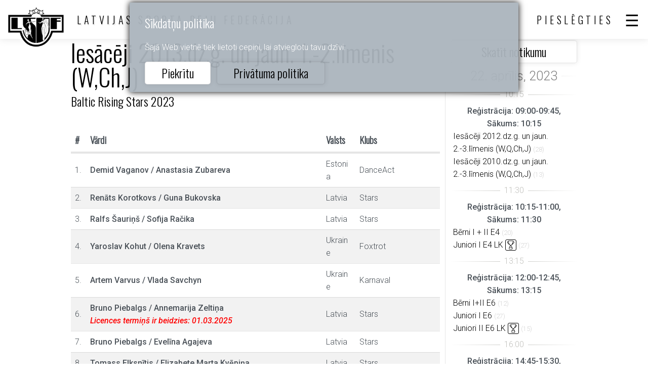

--- FILE ---
content_type: text/html; charset=utf-8
request_url: https://www.lsdf.lv/lv/group/355115
body_size: 3667
content:
<!DOCTYPE html>
<html>
<head>
	<title>Latvijas Sporta Deju Federācija official site</title>
	<meta http-equiv="Content-Type" content="text/html; charset=UTF-8" />
	<meta name="description" content="" />
	<meta name="viewport" content="width=device-width, initial-scale=1.0" />	
	<link rel="shortcut icon" type="image/x-icon" href="/favicon.ico" />
	<link rel="apple-touch-icon-precomposed" sizes="144x144" href="/img/icons/lsdf144.png">
	<link rel="apple-touch-icon-precomposed" sizes="114x114" href="/img/icons/lsdf114.png">
	<link rel="apple-touch-icon-precomposed" sizes="72x72" href="/img/icons/lsdf72.png">
	<link rel="apple-touch-icon-precomposed" href="/img/icons/lsdf57.png">
	<meta name="theme-color" content="#3A332D" />
	<link rel="stylesheet" href="/css/20271bbcdb232aef01bba159460d7658.css" media="all" />
	<script>var PUBLIC_URL = '/lv';</script>
	<script src="/js/af358ad5c58441a93ebbd841c6217bd5.js?v=1652166196"></script>
	
</head>
<body>
			<div class="cookie" id="cookie">
	<h2>Sīkdatņu politika</h2>
	<p>Šajā Web vietnē tiek lietoti cepiņi, lai atvieglotu tavu dzīvi.</p>
	<div class="buttons">
		<a href="#" class="btn" onclick="
			$('#cookie').hide();
			$.get('/lv/ajax/cookie');
			return false;
		">Piekrītu</a> &nbsp;
		<a href="/lv/privacy" class="btn" style="background:none">Privātuma politika</a>
	</div>
</div>
	<header >
		<div class="top">
			<a href="/lv/" class="logo"></a>
			<div class="sign">LATVIJAS SPORTA DEJU FEDERĀCIJA</div>
			<div class="sep"></div>
			
    <a href="#" class="user login-btn">Pieslēgties</a>
    


			<a href="#" class="menu"></a>
			
		</div>
		<nav class="scroll">
			<ul>
				<li><a href="/lv/calendar">Kalendārs</a></li>
				<li class="sub">
					<a href="#">Rezultāti</a>
					<ul>
						<li><a href="/lv/result">Rezultāti</a></li>
						<li><a href="/lv/ranking">Reitingi</a></li>
						<li><a href="/lv/champion">Čempioni</a></li>
					</ul>
				</li>
				<li class="sub">
					<a href="#">Biedri</a>
					<ul>
						<li><a href="/lv/club">Klubi</a></li>
						<li><a href="/lv/athlet">Dejotāji</a></li>
						<li><a href="/lv/coach">Pedagogi</a></li>
						<li><a href="/lv/judge">Tiesneši</a></li>
						<li><a href="/lv/education">Izglītības centrs</a></li>
					</ul>
				</li>
				<li class="sub">
					<a href="#">Informācija</a>
					<ul>
						<li><a href="/lv/about">Par federāciju</a></li>
						<li><a href="/lv/document">Dokumenti</a></li>
						<li><a href="/lv/news">Jaunumu raksti</a></li>
						<li><a href="/lv/links">Saites</a></li>
						<li><a href="/lv/ecard">E-karte</a></li>
					</ul>
				</li>
				<li><a href="/lv/posts">Sludinājumi</a></li>
				
					<li><a href="#" class="login-btn">Login</a></li>
				
			</ul>
			<div class="lang">
    <a href="/lv/group/355115" class="active">Latviski</a>
    <a href="/en/group/355115">English</a>
</div>

		</nav>
		
	</header>

	<article class="band group">
		<div class="cols2">
			<div>
				<h1>Iesācēji 2013.dz.g. un jaun. 1.-2.līmenis (W,Ch,J)<br/>
					<a href="/lv/event/299884">Baltic Rising Stars 2023</a>
				</h1>
				<table class="list">
					<tr class="header">
						<th>#</th>
						<th>Vārdi</th>
						<th>Valsts</th>
						<th>Klubs</th>
						<th></th>
					</tr>
					
						<tr>
							<td class="nr">1.</td>
							<td class="bold names">
								
									Demid Vaganov <span>/</span> Anastasia Zubareva
								
								
									
									
								
							</td>
							<td>Estonia</td>
							<td>DanceAct</td>
							<td class="min"></td>
						</tr>
					
						<tr>
							<td class="nr">2.</td>
							<td class="bold names">
								
									Renāts Korotkovs <span>/</span> Guna Bukovska
								
								
									
									
								
							</td>
							<td>Latvia</td>
							<td>Stars</td>
							<td class="min"></td>
						</tr>
					
						<tr>
							<td class="nr">3.</td>
							<td class="bold names">
								
									Ralfs Šauriņš <span>/</span> Sofija Račika
								
								
									
									
								
							</td>
							<td>Latvia</td>
							<td>Stars</td>
							<td class="min"></td>
						</tr>
					
						<tr>
							<td class="nr">4.</td>
							<td class="bold names">
								
									Yaroslav Kohut <span>/</span> Olena Kravets
								
								
									
									
								
							</td>
							<td>Ukraine</td>
							<td>Foxtrot</td>
							<td class="min"></td>
						</tr>
					
						<tr>
							<td class="nr">5.</td>
							<td class="bold names">
								
									Artem Varvus <span>/</span> Vlada Savchyn
								
								
									
									
								
							</td>
							<td>Ukraine</td>
							<td>Karnaval</td>
							<td class="min"></td>
						</tr>
					
						<tr>
							<td class="nr">6.</td>
							<td class="bold names">
								
									Bruno Piebalgs <span>/</span> Annemarija Zeltiņa
								
								
									
										
											<i class="expire">Licences termiņš ir beidzies: 01.03.2025</i>
										
										
									
									
								
							</td>
							<td>Latvia</td>
							<td>Stars</td>
							<td class="min"></td>
						</tr>
					
						<tr>
							<td class="nr">7.</td>
							<td class="bold names">
								
									Bruno Piebalgs <span>/</span> Evelīna Agajeva
								
								
									
									
								
							</td>
							<td>Latvia</td>
							<td>Stars</td>
							<td class="min"></td>
						</tr>
					
						<tr>
							<td class="nr">8.</td>
							<td class="bold names">
								
									Tomass Elksnītis <span>/</span> Elizabete Marta Kvēpiņa
								
								
									
									
								
							</td>
							<td>Latvia</td>
							<td>Stars</td>
							<td class="min"></td>
						</tr>
					
						<tr>
							<td class="nr">9.</td>
							<td class="bold names">
								
									Viktor Paliychuk <span>/</span> Lydia Mette
								
								
									
									
								
							</td>
							<td>Estonia</td>
							<td>Danceact</td>
							<td class="min"></td>
						</tr>
					
						<tr>
							<td class="nr">10.</td>
							<td class="bold names">
								
									Lukas Treiman <span>/</span> Mia Emilia Reinsalu
								
								
									
									
								
							</td>
							<td>Estonia</td>
							<td>Leevi</td>
							<td class="min"></td>
						</tr>
					
						<tr>
							<td class="nr">11.</td>
							<td class="bold names">
								
									Patrik Sebastian Tagel <span>/</span> Brita Treiman
								
								
									
									
								
							</td>
							<td>Estonia</td>
							<td>Leevi</td>
							<td class="min"></td>
						</tr>
					
						<tr>
							<td class="nr">12.</td>
							<td class="bold names">
								
									Iko Mark Šein <span>/</span> Rebecca Reinsalu
								
								
									
									
								
							</td>
							<td>Estonia</td>
							<td>Leevi</td>
							<td class="min"></td>
						</tr>
					
						<tr>
							<td class="nr">13.</td>
							<td class="bold names">
								
									Daniel Pärtel <span>/</span> Isabella Randi
								
								
									
									
								
							</td>
							<td>Estonia</td>
							<td>Leevi</td>
							<td class="min"></td>
						</tr>
					
						<tr>
							<td class="nr">14.</td>
							<td class="bold names">
								
									Aaron Veiermann <span>/</span> Isabella Aurelia Kiisel
								
								
									
									
								
							</td>
							<td>Estonia</td>
							<td>Leevi</td>
							<td class="min"></td>
						</tr>
					
						<tr>
							<td class="nr">15.</td>
							<td class="bold names">
								
									Carlos Aleksander Vallejo Hännalainen <span>/</span> Jelizaveta Alatortseva
								
								
									
									
								
							</td>
							<td>Estonia</td>
							<td>Leevi</td>
							<td class="min"></td>
						</tr>
					
						<tr>
							<td class="nr">16.</td>
							<td class="bold names">
								
									Aleksandr Paliychuk <span>/</span> Valeria Nazarova
								
								
									
									
								
							</td>
							<td>Estonia</td>
							<td>Danceact</td>
							<td class="min"></td>
						</tr>
					
						<tr>
							<td class="nr">17.</td>
							<td class="bold names">
								
									Arseni Borisov <span>/</span> Tatjana Paliychuk
								
								
									
									
								
							</td>
							<td>Estonia</td>
							<td>Danceact</td>
							<td class="min"></td>
						</tr>
					
						<tr>
							<td class="nr">18.</td>
							<td class="bold names">
								
									Matvii Yakymchuk <span>/</span> Dariia Duzhych
								
								
									
									
								
							</td>
							<td>Ukraine</td>
							<td>Elegance </td>
							<td class="min"></td>
						</tr>
					
						<tr>
							<td class="nr">19.</td>
							<td class="bold names">
								
									Maksims Krivuņecs <span>/</span> Marjana Lazorkina
								
								
									
									
								
							</td>
							<td>Latvia</td>
							<td>Aurum</td>
							<td class="min"></td>
						</tr>
					
						<tr>
							<td class="nr">20.</td>
							<td class="bold names">
								
									Aleksandrs Sadomcevs <span>/</span> Marjana Lazorkina
								
								
									
									
								
							</td>
							<td>Latvia</td>
							<td>Aurum</td>
							<td class="min"></td>
						</tr>
					
						<tr>
							<td class="nr">21.</td>
							<td class="bold names">
								
									Jegors Trizna <span>/</span> Patrīcija Šenberga
								
								
									
									
								
							</td>
							<td>Latvia</td>
							<td>Lielupe</td>
							<td class="min"></td>
						</tr>
					
						<tr>
							<td class="nr">22.</td>
							<td class="bold names">
								
									Olivers Čužinskis <span>/</span> Sofija Prohorova
								
								
									
									
								
							</td>
							<td>Latvia</td>
							<td>Lielupe</td>
							<td class="min"></td>
						</tr>
					
						<tr>
							<td class="nr">23.</td>
							<td class="bold names">
								
									Sandris Meistars <span>/</span> Marta Riekstiņa
								
								
									
									
										
										
									
								
							</td>
							<td>Latvia</td>
							<td>Anitas deju studija</td>
							<td class="min"></td>
						</tr>
					
						<tr>
							<td class="nr">24.</td>
							<td class="bold names">
								
									Haralds Baroniņš <span>/</span> Estere Cine
								
								
									
									
								
							</td>
							<td>Latvia</td>
							<td>Smolko deju studija</td>
							<td class="min"></td>
						</tr>
					
						<tr>
							<td class="nr">25.</td>
							<td class="bold names">
								
									Olivers Čužinskis <span>/</span> Evelīna Ozola
								
								
									
									
								
							</td>
							<td>Latvia</td>
							<td>Lielupe</td>
							<td class="min"></td>
						</tr>
					
						<tr>
							<td class="nr">26.</td>
							<td class="bold names">
								
									Markuss Šilovs <span>/</span> Karolīna Markus-Narvila
								
								
									
									
								
							</td>
							<td>Latvia</td>
							<td>Darja Dance Studio</td>
							<td class="min"></td>
						</tr>
					
						<tr>
							<td class="nr">27.</td>
							<td class="bold names">
								
									Iļja Šmagins <span>/</span> Anastasija Uzbekova
								
								
									
									
								
							</td>
							<td>Latvia</td>
							<td>Ziemeļblāzma</td>
							<td class="min"></td>
						</tr>
					
						<tr>
							<td class="nr">28.</td>
							<td class="bold names">
								
									Maksims Sidorovs <span>/</span> Anna Raubiško
								
								
									
									
								
							</td>
							<td>Latvia</td>
							<td>Ziemeļblāzma</td>
							<td class="min"></td>
						</tr>
					
						<tr>
							<td class="nr">29.</td>
							<td class="bold names">
								
									Adrians Lapa <span>/</span> Elīza Sīle
								
								
									
									
								
							</td>
							<td>Latvia</td>
							<td>Alaudo</td>
							<td class="min"></td>
						</tr>
					
						<tr>
							<td class="nr">30.</td>
							<td class="bold names">
								
									Jānis Riekstiņš <span>/</span> Ieva Ļaugmina
								
								
									
									
								
							</td>
							<td>Latvia</td>
							<td>Alaudo</td>
							<td class="min"></td>
						</tr>
					
						<tr>
							<td class="nr">31.</td>
							<td class="bold names">
								
									Mārtins Dzienis <span>/</span> Agate Ābelīte
								
								
									
									
								
							</td>
							<td>Latvia</td>
							<td>Darja Dance Studio</td>
							<td class="min"></td>
						</tr>
					
						<tr>
							<td class="nr">32.</td>
							<td class="bold names">
								
									Uģis Kalniņš <span>/</span> Odrija Kuģeniece
								
								
									
										
											<i class="expire">Licences termiņš ir beidzies: 01.03.2024</i>
										
										
									
									
										
											<i class="expire">Kluba licences termiņš ir beidzies: 01.03.2025</i>
										
										
									
								
							</td>
							<td>Latvia</td>
							<td>Liberta</td>
							<td class="min"></td>
						</tr>
					
						<tr>
							<td class="nr">33.</td>
							<td class="bold names">
								
									Armīns Savickis <span>/</span> Nikola Eihmane
								
								
									
										
											<i class="expire">Licences termiņš ir beidzies: 01.03.2025</i>
										
										
									
									
										
											<i class="expire">Kluba licences termiņš ir beidzies: 01.03.2025</i>
										
										
									
								
							</td>
							<td>Latvia</td>
							<td>Liberta</td>
							<td class="min"></td>
						</tr>
					
						<tr>
							<td class="nr">34.</td>
							<td class="bold names">
								
									Markuss Kristofors Žikars <span>/</span> Keita Savicka
								
								
									
										
											<i class="expire">Licences termiņš ir beidzies: 01.03.2025</i>
										
										
									
									
										
											<i class="expire">Kluba licences termiņš ir beidzies: 01.03.2025</i>
										
										
									
								
							</td>
							<td>Latvia</td>
							<td>Liberta</td>
							<td class="min"></td>
						</tr>
					
				</table>
				
				
				
				
					<div class="message">
						Reģistrācija ir pabeigta
					</div>
				
			</div>
			<div class="group-side">
				<a href="/lv/event/299884" class="btn wide">Skatīt notikumu</a>
				
					<hr data-content="22. aprīlis, 2023" class="big" />
					<div>
						
							<hr data-content="10:15"/>
							<div style="font-weight:500;text-align:center;">Reģistrācija: 09:00-09:45, Sākums: 10:15</div>
							
								<div class="group-side-item"><a href="/lv/group/355123">Iesācēji 2012.dz.g. un jaun. 2.-3.līmenis (W,Q,Ch,J)</a>
									
									
                                    
									
									
									
									<span class="light">(28)</span>
								</div>
							
								<div class="group-side-item"><a href="/lv/group/355127">Iesācēji 2010.dz.g. un jaun. 2.-3.līmenis (W,Q,Ch,J)</a>
									
									
                                    
									
									
									
									<span class="light">(13)</span>
								</div>
							
						
							<hr data-content="11:30"/>
							<div style="font-weight:500;text-align:center;">Reģistrācija: 10:15-11:00, Sākums: 11:30</div>
							
								<div class="group-side-item"><a href="/lv/group/355131">Bērni I + II E4</a>
									
									
                                    
									
									
									
									<span class="light">(20)</span>
								</div>
							
								<div class="group-side-item"><a href="/lv/group/355137">Juniori I E4 LK</a>
									<span class="ttypes cup"></span>
									
                                    
									
									
									
									<span class="light">(27)</span>
								</div>
							
						
							<hr data-content="13:15"/>
							<div style="font-weight:500;text-align:center;">Reģistrācija: 12:00-12:45, Sākums: 13:15</div>
							
								<div class="group-side-item"><a href="/lv/group/355140">Bērni I+II E6</a>
									
									
                                    
									
									
									
									<span class="light">(12)</span>
								</div>
							
								<div class="group-side-item"><a href="/lv/group/355143">Juniori I E6</a>
									
									
                                    
									
									
									
									<span class="light">(27)</span>
								</div>
							
								<div class="group-side-item"><a href="/lv/group/355146">Juniori II E6 LK</a>
									<span class="ttypes cup"></span>
									
                                    
									
									
									
									<span class="light">(15)</span>
								</div>
							
						
							<hr data-content="16:00"/>
							<div style="font-weight:500;text-align:center;">Reģistrācija: 14:45-15:30, Sākums: 16:00</div>
							
								<div class="group-side-item"><a href="/lv/group/355149">Juniori I D LA</a>
									
									
                                    
									
									
									
									<span class="light">(10)</span>
								</div>
							
								<div class="group-side-item"><a href="/lv/group/355152">Juniori II + Jaunieši D ST LK</a>
									<span class="ttypes cup"></span>
									
                                    
									
									
									
									<span class="light">(28)</span>
								</div>
							
								<div class="group-side-item"><a href="/lv/group/355155">Jaunieši + Pieaugušie CBA ST</a>
									
									
                                    
									
									
									
									<span class="light">(26)</span>
								</div>
							
						
							<hr data-content="18:45"/>
							<div style="font-weight:500;text-align:center;">Reģistrācija: 17:30-18:15, Sākums: 18:45</div>
							
								<div class="group-side-item"><a href="/lv/group/355160">Juniori I D ST</a>
									
									
                                    
									
									
									
									<span class="light">(7)</span>
								</div>
							
								<div class="group-side-item"><a href="/lv/group/355163">Juniori II + Jaunieši D LA LK</a>
									<span class="ttypes cup"></span>
									
                                    
									
									
									
									<span class="light">(30)</span>
								</div>
							
								<div class="group-side-item"><a href="/lv/group/355166">Jaunieši + Pieaugušie CBA LA</a>
									
									
                                    
									
									
									
									<span class="light">(21)</span>
								</div>
							
								<div class="group-side-item"><a href="/lv/group/355171">WDSF Youth Open Standard</a>
									
									
                                    
									
									
									<span class="ttypes wdsf"></span>
									<span class="light">(24)</span>
								</div>
							
						
					</div>
				
					<hr data-content="23. aprīlis, 2023" class="big" />
					<div>
						
							<hr data-content="10:30"/>
							<div style="font-weight:500;text-align:center;">Reģistrācija: 09:15-10:00, Sākums: 10:30</div>
							
								<div class="group-side-item"><a href="/lv/group/355198">Iesācēji 2011.dz.g. un jaun. 2.-3.līmenis (W,Q,Ch,J)</a>
									
									
                                    
									
									
									
									<span class="light">(12)</span>
								</div>
							
						
							<hr data-content="11:30"/>
							<div style="font-weight:500;text-align:center;">Reģistrācija: 10:15-11:00, Sākums: 11:30</div>
							
								<div class="group-side-item"><a href="/lv/group/355211">Bērni LA 4 dejas</a>
									
									
                                    
									
									
									
									<span class="light">(7)</span>
								</div>
							
								<div class="group-side-item"><a href="/lv/group/355204">Juniori I+II C ST</a>
									
									
                                    
									
									
									
									<span class="light">(19)</span>
								</div>
							
								<div class="group-side-item"><a href="/lv/group/355207">Juniori II + Jaunieši C/B ST</a>
									
									
                                    
									
									
									
									<span class="light">(16)</span>
								</div>
							
						
							<hr data-content="13:30"/>
							<div style="font-weight:500;text-align:center;">Reģistrācija: 12:15-13:00, Sākums: 13:30</div>
							
								<div class="group-side-item"><a href="/lv/group/355220">Bērni ST 4 dejas</a>
									
									
                                    
									
									
									
									<span class="light">(6)</span>
								</div>
							
								<div class="group-side-item"><a href="/lv/group/355228">Juniori I ST</a>
									
									
                                    
									
									
									
									<span class="light">(15)</span>
								</div>
							
								<div class="group-side-item"><a href="/lv/group/355213">Juniori I+II C LA</a>
									
									
                                    
									
									
									
									<span class="light">(21)</span>
								</div>
							
								<div class="group-side-item"><a href="/lv/group/355216">Juniori II + Jaunieši C/B LA</a>
									
									
                                    
									
									
									
									<span class="light">(27)</span>
								</div>
							
						
							<hr data-content="16:10"/>
							<div style="font-weight:500;text-align:center;">Reģistrācija: 15:00-15:40, Sākums: 16:10</div>
							
								<div class="group-side-item"><a href="/lv/group/355222">Juniori I LA</a>
									
									
                                    
									
									
									
									<span class="light">(14)</span>
								</div>
							
								<div class="group-side-item"><a href="/lv/group/355224">WDSF Junior II Open ST</a>
									
									
                                    
									
									
									<span class="ttypes wdsf"></span>
									<span class="light">(20)</span>
								</div>
							
								<div class="group-side-item"><a href="/lv/group/355226">U21 LA</a>
									
									
                                    
									
									
									
									<span class="light">(18)</span>
								</div>
							
						
							<hr data-content="18:00"/>
							<div style="font-weight:500;text-align:center;">Reģistrācija: 16:45-17:30, Sākums: 18:00</div>
							
								<div class="group-side-item"><a href="/lv/group/355232">U21 ST</a>
									
									
                                    
									
									
									
									<span class="light">(14)</span>
								</div>
							
								<div class="group-side-item"><a href="/lv/group/355230">WDSF Junior II Open LA</a>
									
									
                                    
									
									
									<span class="ttypes wdsf"></span>
									<span class="light">(22)</span>
								</div>
							
								<div class="group-side-item"><a href="/lv/group/355234">WDSF Youth Open Latin</a>
									
									
                                    
									
									
									<span class="ttypes wdsf"></span>
									<span class="light">(21)</span>
								</div>
							
						
					</div>
				
			</div>
		</div>
	</article>
    
		<footer class="band">
		<div class="bottom">
			<div class="sign">Latvijas Sporta Deju Federācija</div>
			<nav>
				<ul>
					<li><a href="/lv">Sākums</a></li>
					<li><a href="/lv/calendar">Kalendārs</a></li>
					<li><a href="/lv/privacy">Privātuma politika</a></li>
				</ul>
			</nav>
			<div class="lang">
    <a href="/lv/group/355115" class="active">Latviski</a>
    <a href="/en/group/355115">English</a>
</div>

		</div>
	</footer>

	

	
	<script>

        $('table.list a.icon-delete').on('click', function() {
            var id = $(this).data('id');
            if (!confirm('Vai tiešām vēlaties dzēst šo ierakstu?')) return false;
            $.get('/lv/group/355115?delete='+id).
                done(function(v) {
                    if (v) {
                        document.location.href = document.location.href;
                    } else {
                        alert("Can't delete!");
                    }
                }).
                fail(function() {
                    alert('System error!');
                });
            return false;
        });
    

				$('header .top .menu').on('click', function() {
					$('header nav').toggle();
					return false;
				});
				$('header nav').on('click', function() {
					event.stopPropagation();
				});
				$(document).on('click', function() {
					$('header nav').hide();
				});
			

			$('header nav .back').on('click', function() {
				$(this).closest('nav').hide();
			});
			$('header nav li.sub > a').on('click', function() {
				$(this).nextAll().toggle();
				return false;
			});
		

        $('.login-btn').on('click', function() {
            return layer.create('/lv/layer/login');
        });
    
</script>

	<script async src="https://www.googletagmanager.com/gtag/js?id=UA-35060361-5"></script>
	<script>
		window.dataLayer = window.dataLayer || [];
		function gtag(){dataLayer.push(arguments);}
		gtag('js', new Date());

		gtag('config', 'UA-35060361-5');
	</script>
</body>
</html>


--- FILE ---
content_type: image/svg+xml
request_url: https://www.lsdf.lv/img/wdsf.svg
body_size: 1373
content:
<?xml version="1.0" encoding="utf-8"?>
<!-- Generator: Adobe Illustrator 23.0.3, SVG Export Plug-In . SVG Version: 6.00 Build 0)  -->
<svg version="1.1" id="Layer_1" xmlns="http://www.w3.org/2000/svg" xmlns:xlink="http://www.w3.org/1999/xlink" x="0px" y="0px"
	 viewBox="0 0 396.9 396.9" style="enable-background:new 0 0 396.9 396.9;" xml:space="preserve">
<style type="text/css">
	.st0{fill:#C3C3C3;}
	.st1{fill:#848484;}
	.st2{fill:#9E9E9E;}
	.st3{fill:#B1B1B1;}
	.st4{fill:#FFFFFF;stroke:#FFFFFF;stroke-width:0.5033;}
	.st5{fill:#545454;}
</style>
<g>
	<g>
		<path class="st0" d="M93.4,268.2C62,248,102.4,93.2,115.9,88.7c0,0,5.4-4,12-6.9c-25.3-21.8-61.4,1-80.6,11.3
			c-22.6,12.2,7.4,96.5-1.5,123.7c-8.9,27.3-4,85.1,30.9,96.8c34.9,11.7,115.6,8.9,131,0.2c15.3-8.7,4-21.6,4-21.6s-0.5-0.3-1.3-1
			C163.7,294.2,119.8,285.1,93.4,268.2z"/>
		<path class="st1" d="M259.7,211.6c-43.2-13.6-31.2-27.2-29.6-65.6c0.9-22.6,6.7-50,10.6-66.6c-46.3-3.7-100.7-1.1-106.9,0.5
			c-2,0.5-4,1.2-6,2.1c-6.6,2.9-12,6.9-12,6.9C102.4,93.2,62,248,93.4,268.2c26.4,17,70.3,26,116.9,23.1c8.8-0.5,17.7-1.5,26.6-2.9
			c50.9-8.1,46.4-15.4,50.1-67C279.2,218.3,270.2,214.8,259.7,211.6z"/>
	</g>
	<path class="st2" d="M375,108.3c-3.2-24-3.2-48.8-25.6-52c-22.4-3.2-66.7-14-76-13.6c-18.4,0.8-28.8,21.6-28.8,21.6
		s-1.6,5.9-3.8,15c20.7,1.7,39.8,4.6,52.3,9.4c40.4,15.7,2.2,48.2-4.5,115.5c-0.6,6.2-1.1,11.9-1.5,17.1
		c24.9,9.7,39.1,16.1,54.3,4.6C361.4,210.8,378,130.9,375,108.3z"/>
	<path class="st3" d="M293,88.7c-12.5-4.9-31.6-7.8-52.3-9.4c-3.9,16.6-9.7,44-10.6,66.6c-1.6,38.4-13.6,52,29.6,65.6
		c10.4,3.3,19.4,6.7,27.3,9.8c0.4-5.2,0.8-10.9,1.5-17.1C295.3,137,333.4,104.4,293,88.7z"/>
</g>
<g id="CAP_NOIA_3_">
	<path class="st4" d="M173,111.1c14.5-9.3,29,7.6,14,19.4c-15,11.8-17.9,4.2-20.2-7.9C165.8,117.1,168.9,113.8,173,111.1z"/>
</g>
<path class="st5" d="M102,343.6c0,0-25.8-58.9,0.3-115.3c26.2-56.4,50.7-62.4,34-90.1c-16.7-27.7-28.7-34.2-38.3-39.7
	c0,0-17.1-9.8,8.5-0.9c25.6,8.8,51.1,34.3,56.6,39.4c5.5,5,12.4,8.8,23.5,0.8c5.9-4.2,32.1-21.4,52.5-27.5
	c20.4-6.1,51.5-10,38.2-5.5c-35.3,12-96.3,55.3-111.3,104c-4.4,14.3-7,34.1-4,50.2c5,27.1,20.6,58.6,33.6,75
	c15.1,19,19.3,30.2-7.7,6.7c-31.1-27.1-48.1-66.4-54.6-89.9c-8.5-30.6-17.8,2.2-23.2,50.1C105.4,342.7,112.5,370.5,102,343.6"/>
<path class="st2" d="M71.5,324.9c0,0-39.1-38.7-46-70.2c-6.9-31.5,5.9-37.5,12.6-40.3c6.9-2.9,24.3-4.6,37.8-6.7
	c1-0.2,3.4-0.3,4.2-3.2c0,0,5.5-21.4,18.5-41.9c1.3-2,27.6-40.8,30.6-52c2.9-11.2,2-21.3-0.9-25.6c-2.9-4.3,0.4-2.5,2.9,1.1
	c2.5,3.6,14.4,19,3.8,43.8c-10.6,24.8-13.9,28-14.3,29.4c-0.4,1.4,0.5,1.2,2.2,0.4c1.7-0.7,42.4-18.3,70.1-20.1
	c27.6-1.8,27.6-0.1,22.4,1c-5.2,1.1-41.6,7.7-68.5,27.7c-26.9,20-33.1,43.6-34.6,50.6c-0.5,2.2-4.4,35.3-0.6,67.7
	c1.7,14.4,9.2,53.3,13,63.4c3.9,10.6-8.4-4.9-15.5-20.6c-9.2-20.4-19.2-44.6-26.5-69c-3.2-10.8-1.6-16.4-11-17.3
	C62,242.1,49,245.6,49,253.8c0,8.2,8.4,34.5,20.1,59.2C77.5,330.8,82.8,335.2,71.5,324.9z"/>
<g id="CAP_NOIA_1_">
	<path class="st4" d="M141.9,126.7c12.7-7.7,25.2,6.3,12.2,16.2c-13,9.8-15.6,3.5-17.6-6.6C135.6,131.7,138.4,128.9,141.9,126.7z"/>
</g>
</svg>


--- FILE ---
content_type: image/svg+xml
request_url: https://www.lsdf.lv/img/cup.svg
body_size: 808
content:
<?xml version="1.0" encoding="utf-8"?>
<!-- Generator: Adobe Illustrator 23.0.3, SVG Export Plug-In . SVG Version: 6.00 Build 0)  -->
<svg version="1.1" id="Layer_1" xmlns="http://www.w3.org/2000/svg" xmlns:xlink="http://www.w3.org/1999/xlink" x="0px" y="0px"
	 viewBox="0 0 512 512" style="enable-background:new 0 0 512 512;" xml:space="preserve">
<g>
	<g>
		<path d="M410.8,77.3c-6.6-5.2-16.4-9.7-30.1-9.7c0.1-2.3,0.3-4.8,0.3-6.9c0-12-9.7-21.7-21.7-21.7H142.4c-12,0-21.7,9.7-21.7,21.7
			c0,2.2,0.2,4.7,0.3,7c-13.7,0-23.5,4.4-30.1,9.6c-14.7,11.5-21.4,32.6-17,53.8c3.7,18,16.4,28.1,31,39.7
			c16.1,12.8,36.2,28.8,56.2,62.6c2,3.4,5.6,5.3,9.3,5.3c1.9,0,3.8-0.5,5.5-1.5c1.8-1.1,3-2.6,3.9-4.4
			c13.8,18.5,29.7,32.8,47.4,39.8c-2.8,16.6-10.1,40.9-29.5,50.6c-7.3,3.7-12,11.2-12,19.4v21.7c-12,0-21.7,9.7-21.7,21.7v65.1
			c0,12,9.7,21.7,21.7,21.7H316c12,0,21.7-9.7,21.7-21.7v-65.1c0-12-9.7-21.7-21.7-21.7v-21.7c0-8.2-4.6-15.7-12-19.4
			c-19.4-9.7-26.7-34-29.5-50.6c17.7-7,33.6-21.3,47.4-39.8c0.9,1.7,2.1,3.3,3.9,4.4c1.7,1,3.6,1.5,5.5,1.5c3.7,0,7.3-1.9,9.3-5.3
			c19.9-33.8,40-49.8,56.2-62.6c14.6-11.6,27.3-21.7,31-39.7C432.2,110,425.5,88.8,410.8,77.3z M118.4,153.8
			c-14.3-11.3-21.2-17.2-23.2-27.1c-2.2-10.8-0.3-25,9.1-32.4c4.8-3.7,11.3-5.1,18.9-4.7c4.3,28.1,14.2,62.7,28.6,94.5
			C139.6,170.7,128,161.4,118.4,153.8z M316,386.1v65.1H185.8v-65.1L316,386.1L316,386.1z M294.3,342.7c0,21.7,0,21.7,0,21.7h-86.8
			c0,0,0,0,0-21.7c27.3-13.7,37.4-44.4,41.1-65.4c0.8,0,1.5,0.3,2.3,0.3s1.5-0.2,2.3-0.3C256.9,298.3,267,329.1,294.3,342.7z
			 M250.9,255.9c-59.9,0-108.5-135.3-108.5-195.3h216.9C359.4,120.6,310.8,255.9,250.9,255.9z M406.6,126.8
			c-2.1,9.9-9,15.8-23.2,27.1c-9.5,7.6-21.1,16.9-33.4,30.4c14.4-31.9,24.2-66.4,28.6-94.5c7.7-0.4,14.2,1,18.9,4.7
			C406.9,101.8,408.8,116,406.6,126.8z"/>
	</g>
</g>
</svg>
